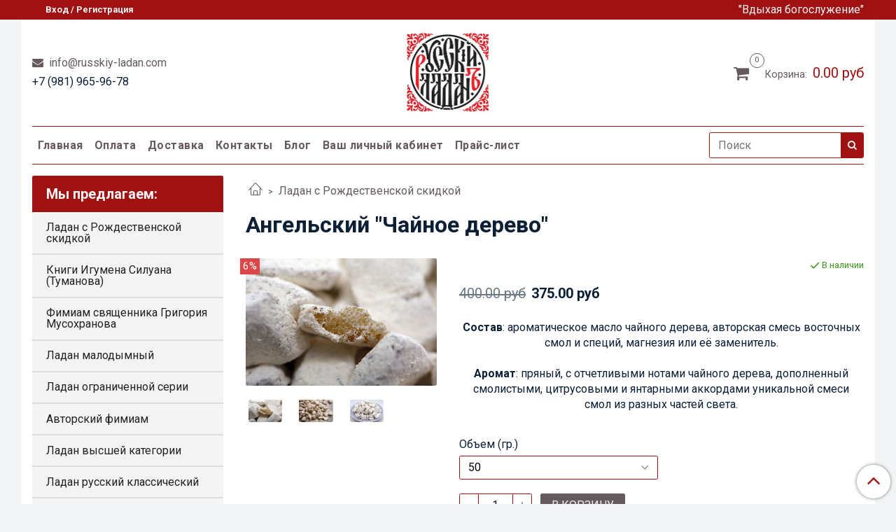

--- FILE ---
content_type: text/html; charset=utf-8
request_url: https://www.russkiy-ladan.com/product/angelskiy-chaynoe-derevo
body_size: 15020
content:
<!DOCTYPE html>
<html>
  <head><meta data-config="{&quot;product_id&quot;:313636982}" name="page-config" content="" /><meta data-config="{&quot;money_with_currency_format&quot;:{&quot;delimiter&quot;:&quot;&quot;,&quot;separator&quot;:&quot;.&quot;,&quot;format&quot;:&quot;%n %u&quot;,&quot;unit&quot;:&quot;руб&quot;,&quot;show_price_without_cents&quot;:0},&quot;currency_code&quot;:&quot;RUR&quot;,&quot;currency_iso_code&quot;:&quot;RUB&quot;,&quot;default_currency&quot;:{&quot;title&quot;:&quot;Российский рубль&quot;,&quot;code&quot;:&quot;RUR&quot;,&quot;rate&quot;:1.0,&quot;format_string&quot;:&quot;%n %u&quot;,&quot;unit&quot;:&quot;руб&quot;,&quot;price_separator&quot;:null,&quot;is_default&quot;:true,&quot;price_delimiter&quot;:null,&quot;show_price_with_delimiter&quot;:null,&quot;show_price_without_cents&quot;:null},&quot;facebook&quot;:{&quot;pixelActive&quot;:false,&quot;currency_code&quot;:&quot;RUB&quot;,&quot;use_variants&quot;:null},&quot;vk&quot;:{&quot;pixel_active&quot;:null,&quot;price_list_id&quot;:null},&quot;new_ya_metrika&quot;:true,&quot;ecommerce_data_container&quot;:&quot;dataLayer&quot;,&quot;common_js_version&quot;:null,&quot;vue_ui_version&quot;:null,&quot;feedback_captcha_enabled&quot;:&quot;1&quot;,&quot;account_id&quot;:863098,&quot;hide_items_out_of_stock&quot;:false,&quot;forbid_order_over_existing&quot;:true,&quot;minimum_items_price&quot;:1000,&quot;enable_comparison&quot;:true,&quot;locale&quot;:&quot;ru&quot;,&quot;client_group&quot;:null,&quot;consent_to_personal_data&quot;:{&quot;active&quot;:false,&quot;obligatory&quot;:false,&quot;description&quot;:&quot;\u003cp\u003eНастоящим подтверждаю, что я ознакомлен и согласен с условиями \u003ca href=\&quot;/page/oferta\&quot; target=\&quot;blank\&quot;\u003eоферты и политики конфиденциальности\u003c/a\u003e.\u003c/p\u003e&quot;},&quot;recaptcha_key&quot;:&quot;6LfXhUEmAAAAAOGNQm5_a2Ach-HWlFKD3Sq7vfFj&quot;,&quot;recaptcha_key_v3&quot;:&quot;6LcZi0EmAAAAAPNov8uGBKSHCvBArp9oO15qAhXa&quot;,&quot;yandex_captcha_key&quot;:&quot;ysc1_ec1ApqrRlTZTXotpTnO8PmXe2ISPHxsd9MO3y0rye822b9d2&quot;,&quot;checkout_float_order_content_block&quot;:false,&quot;available_products_characteristics_ids&quot;:null,&quot;sber_id_app_id&quot;:&quot;5b5a3c11-72e5-4871-8649-4cdbab3ba9a4&quot;,&quot;theme_generation&quot;:2,&quot;quick_checkout_captcha_enabled&quot;:false,&quot;max_order_lines_count&quot;:500,&quot;sber_bnpl_min_amount&quot;:1000,&quot;sber_bnpl_max_amount&quot;:150000,&quot;counter_settings&quot;:{&quot;data_layer_name&quot;:&quot;dataLayer&quot;,&quot;new_counters_setup&quot;:false,&quot;add_to_cart_event&quot;:true,&quot;remove_from_cart_event&quot;:true,&quot;add_to_wishlist_event&quot;:true},&quot;site_setting&quot;:{&quot;show_cart_button&quot;:true,&quot;show_service_button&quot;:false,&quot;show_marketplace_button&quot;:false,&quot;show_quick_checkout_button&quot;:false},&quot;warehouses&quot;:[],&quot;captcha_type&quot;:&quot;google&quot;,&quot;human_readable_urls&quot;:false}" name="shop-config" content="" /><meta name='js-evnvironment' content='production' /><meta name='default-locale' content='ru' /><meta name='insales-redefined-api-methods' content="[]" /><script type="text/javascript" src="https://static.insales-cdn.com/assets/static-versioned/v3.72/static/libs/lodash/4.17.21/lodash.min.js"></script>
<!--InsalesCounter -->
<script type="text/javascript">
(function() {
  if (typeof window.__insalesCounterId !== 'undefined') {
    return;
  }

  try {
    Object.defineProperty(window, '__insalesCounterId', {
      value: 863098,
      writable: true,
      configurable: true
    });
  } catch (e) {
    console.error('InsalesCounter: Failed to define property, using fallback:', e);
    window.__insalesCounterId = 863098;
  }

  if (typeof window.__insalesCounterId === 'undefined') {
    console.error('InsalesCounter: Failed to set counter ID');
    return;
  }

  let script = document.createElement('script');
  script.async = true;
  script.src = '/javascripts/insales_counter.js?7';
  let firstScript = document.getElementsByTagName('script')[0];
  firstScript.parentNode.insertBefore(script, firstScript);
})();
</script>
<!-- /InsalesCounter -->

    <!-- meta -->
<meta charset="UTF-8" />



<meta name="keywords" content="Ладан Ангельский "Чайное дерево" | Творческая мастерская "Русский ладан""/>



  



  <title>
    
    
        Ладан Ангельский "Чайное дерево" | Творческая мастерская "Русский ладан"
    
  </title>











  <meta name="description" content="Ладан ручной работы Ангельский Чайное дерево.
Цена - 375 руб. Быстрая доставка.
☎️ +79819659678
Смотрите все товары в разделе «Ладан с Рождественской скидкой»
"/>








<meta name="robots" content="index,follow" />
<meta http-equiv="X-UA-Compatible" content="IE=edge,chrome=1" />
<meta name="viewport" content="width=device-width, initial-scale=1.0" />
<meta name="SKYPE_TOOLBAR" content="SKYPE_TOOLBAR_PARSER_COMPATIBLE" />










<meta name="handle" content="[]"/ data-current-collection="[]"


>

<style>
  .menu:not(.insales-menu--loaded) {
    display: flex;
    list-style: none;
    margin-left: 0;
    padding-left: 0;
    box-shadow: none;
    width: auto;
    background: transparent;
    flex-direction: row;
    flex-wrap: wrap;
  }

  .menu:not(.insales-menu--loaded) .menu-link {
    display: block;
  }

  .menu:not(.insales-menu--loaded) .menu,
  .menu:not(.insales-menu--loaded) .menu-marker,
  .menu:not(.insales-menu--loaded) .menu-icon {
    display: none;
  }
</style>







<!-- canonical url-->

  <link rel="canonical" href="https://www.russkiy-ladan.com/product/angelskiy-chaynoe-derevo"/>


<!-- rss feed-->



<!-- Продукт -->
    <meta property="og:title" content="Ангельский "Чайное дерево"" />
    <meta property="og:type" content="website" />
    <meta property="og:url" content="https://www.russkiy-ladan.com/product/angelskiy-chaynoe-derevo" />

    
      <meta property="og:image" content="https://static.insales-cdn.com/images/products/1/5647/572388879/IMG_0343.JPG" />
    






<!-- icons-->
<link rel="icon" type="image/x-icon" sizes="16x16" href="https://static.insales-cdn.com/assets/1/3148/1633356/1767684859/favicon.ico" />
<link rel="stylesheet" type="text/css"  href="https://static.insales-cdn.com/assets/1/3148/1633356/1767684859/jquery.fancybox.min.css" />



<meta data-config="{&quot;feedback_captcha_enabled&quot;: 1 }" name="theme-settings" content="">

    <script src="https://static.insales-cdn.com/assets/1/3148/1633356/1767684859/jquery.min.js"></script>
    <script type="text/javascript" src="https://static.insales-cdn.com/assets/common-js/common.v2.25.28.js"></script>
    
  
  <link href="//fonts.googleapis.com/css?family=Roboto:300,400,700&subset=cyrillic,latin" rel="stylesheet" />




<link href="//maxcdn.bootstrapcdn.com/font-awesome/4.7.0/css/font-awesome.min.css" rel="stylesheet" />


<link href="https://static.insales-cdn.com/assets/1/3148/1633356/1767684859/theme.css" rel="stylesheet" type="text/css" />

  <meta name='product-id' content='313636982' />
</head>
  <body class="fhg-body" data-multi-lang="false">

    <div class="body-wrapper">

      <noscript>
<div class="njs-alert-overlay">
  <div class="njs-alert-wrapper">
    <div class="njs-alert">
      <p>Включите в вашем браузере JavaScript!</p>
    </div>
  </div>
</div>
</noscript>


      <div class="top-panel-wrapper">
        <div class="container">
          <div class="top-panel row js-top-panel-fixed">
  <div class="top-menu-wrapper hidden-sm">
    <a class="client-account-link" href="/client_account/login">
      
        <span>Вход / Регистрация</span>
      
    </a>
  </div>
  <div class="top-menu-wrapper cell- hidden shown-sm">
    <button type="button" class="top-panel-open-sidebar button js-open-sidebar"></button>
  </div>

  <div class="top-menu-icons-block collapse-block hide show-sm cell-">
    <div class="contacts-top-menu hidden shown-sm">
    

      <button type="button" class="contacts-icon js-open-contacts"></button>

    
      <div class="contacts-top-menu-block cell-12 hidden">
        <div class="header-block js-contacts-header cell- ">


          <div class="email text-left ">
            
                <a href="mailto:info@russkiy-ladan.com" class="contact-link email">
                   info@russkiy-ladan.com
                </a>
              
          </div>

          <div class="phone text-left ">
            
                <span class="">
                  <p>+7 (981) 965-96-78</p>
                </span>
                

            
          </div>

        </div>

      </div>
    </div>

    <div class="hidden shown-sm">
      <button type="button" class="top-panel-open-search button js-open-search-panel shown-sm"></button>
    </div>

    

    <div class="shopcart-widget-wrapper is-top-panel cell-  hidden shown-sm">
      
<div class="shopcart-widget is-top-panel ">
  <a href="/cart_items " title="Корзина" class="shopcart-widget-link ">
    <span class="shopcart-widget-icon">
        <span class="shopcart-widget-count js-shopcart-widget-count is-top-panel" ></span>
    </span>
    <span class="shopcart-widget-data">
      <span class="shopcart-widget-caption">
      Корзина
      </span>

      <span class="shopcart-widget-amount js-shopcart-widget-amount hidden-md"></span>
    </span>
  </a>

</div>




    </div>
  </div>

  <div class="block-top-panel hidden-sm" >
    <p>"Вдыхая богослужение"</p>
  </div>

</div>

        </div>
      </div>

      <div class="container header-wrapper">
        <header class="header">
  <div class="header-inner row flex-between flex-center-sm flex-middle ">
    <div class="left-blocks cell-">
      <div class="left-blocks-inner row flex-middle">

        <div class="header-block js-contacts-header cell-4 hidden-sm ">

          <div class="email text-left hidden-sm">
            
                <a href="mailto:info@russkiy-ladan.com" class="contact-link email"> info@russkiy-ladan.com</a>
              
          </div>
          <div class="phone text-left text-center-sm hidden-sm">
            
                <span class="editor">
                  <p>+7 (981) 965-96-78</p>
                </span>
                
            
          </div>


        </div>

        <div class="logotype-wrapper cell-4 cell-7-md cell-12-sm ">
          <div class="logotype text-center-sm">
            
            <a title="Творческая мастерская "Русский ладан"" href="/" class="logotype-link">
              
                <img src="https://static.insales-cdn.com/assets/1/3148/1633356/1767684859/logotype.jpg" class="logotype-image" alt="Творческая мастерская "Русский ладан"" title="Творческая мастерская "Русский ладан"" />
              
            </a>
          </div>
        </div>

          <div class="header-info header-block hidden-sm cell-4 cell-7-md cell-12-sm">
            <div class="header-block header-compare">

              

              <div class="shopcart-widget-wrapper  hidden-sm">
                <div class="shopcart-widget in-header">
                  <a href="/cart_items " title="Корзина" class="shopcart-widget-link ">
                    <span class="shopcart-widget-icon">
                        <span class="shopcart-widget-count js-shopcart-widget-count" data-cart-item-count></span>
                    </span>
                    <span class="shopcart-widget-data">
                      <span class="shopcart-widget-caption">
                      Корзина:
                      </span>

                      <span class="shopcart-widget-amount hidden-sm" data-cart-total-price></span>
                    </span>
                  </a>

                    <div class="cart-widget-dropdown hidden hidden-sm">
                      <form action="" method="post" class="shopping-cart js-cart-widget-empty" >
                        <div class="cart-body">
                          <div class="cart-list js-cart-dropdown">

                          </div>
                        </div>

                        <div class="cart-footer row flex-between ">

                          <div class=" cart-block-checkout is-cart-dropdown">
                            <div class="cart-total js-shopcart-total-summ"></div>

                            <a class="cart-checkout button is-primary is-cart-dropdown" href="/cart_items">
                              <span class="button-text">
                                Оформить
                              </span>
                            </a>
                          </div>

                        </div>
                        <input type="hidden" name="_method" value="put">
                        <input type="hidden" name="make_order" value="">
                        <input type="hidden" name="lang" value="ru"/>

                      </form>

                      <div class="notice notice-info text-center js-cart-empty" >
                        Ваша корзина пуста
                      </div>

                      
                    </div>
                  </div>
              </div>
            </div>
          </div>

      </div>
    </div>


  </div>

  <div class="main-menu-wrapper hidden-sm">
      








  <ul class="main-menu menu level-1" data-menu-id="main-menu">
    

      

      <li class="main-menu-item menu-item">
        <div class="main-menu-item-controls menu-item-controls">
          

          <a href="/" class="main-menu-link menu-link" data-menu-link-source="menu" data-menu-link-current="no">
            Главная
          </a>
        </div>
      </li>

    

      

      <li class="main-menu-item menu-item">
        <div class="main-menu-item-controls menu-item-controls">
          

          <a href="/page/payment" class="main-menu-link menu-link" data-menu-link-source="menu" data-menu-link-current="no">
            Оплата
          </a>
        </div>
      </li>

    

      

      <li class="main-menu-item menu-item">
        <div class="main-menu-item-controls menu-item-controls">
          

          <a href="/page/delivery" class="main-menu-link menu-link" data-menu-link-source="menu" data-menu-link-current="no">
            Доставка
          </a>
        </div>
      </li>

    

      

      <li class="main-menu-item menu-item">
        <div class="main-menu-item-controls menu-item-controls">
          

          <a href="/page/contacts" class="main-menu-link menu-link" data-menu-link-source="menu" data-menu-link-current="no">
            Контакты
          </a>
        </div>
      </li>

    

      

      <li class="main-menu-item menu-item">
        <div class="main-menu-item-controls menu-item-controls">
          

          <a href="/blogs/blog" class="main-menu-link menu-link" data-menu-link-source="menu" data-menu-link-current="no">
            Блог
          </a>
        </div>
      </li>

    

      

      <li class="main-menu-item menu-item">
        <div class="main-menu-item-controls menu-item-controls">
          

          <a href="/client_account/login" class="main-menu-link menu-link" data-menu-link-source="menu" data-menu-link-current="no">
            Ваш личный кабинет
          </a>
        </div>
      </li>

    

      

      <li class="main-menu-item menu-item">
        <div class="main-menu-item-controls menu-item-controls">
          

          <a href="/page/prays-list" class="main-menu-link menu-link" data-menu-link-source="menu" data-menu-link-current="no">
            Прайс-лист
          </a>
        </div>
      </li>

    
  </ul>

  










        <form class="search-widget in-header " action="/search" method="get">
  <input type="text"
          name="q"
          class="search-widget-field"
          value=""
          placeholder="Поиск"
  >

</input>
<button type="submit" class="search-widget-button button is-widget-submit">
  
</button>

  

</form>



  </div>
</header>


<script type="text/javascript">
(function(){
    var _backcallForm = {
      form: {
        classes: 'is-backcall',
      },
      fields: [
        {
          title: 'Имя',
          name: 'content',
          required: true,
          type: "hidden",
          value: "Сообщение отправлено через форму 'Обратный звонок'"
        },
        {
          type: 'hidden',
          name: 'subject',
          value: 'Обратный звонок'
        },
        {
          title: 'Имя',
          name: 'from',
          required: true,
          type: "hidden",
          value: "info@russkiy-ladan.com"
        },
        {
          title: 'Имя',
          name: 'name'
        },
        {
          title: 'Телефон',
          name: 'phone',
          required: true
        },
        
        {
          title: 'Капча',
          type: 'captcha',
          required: true,
        }
        
      ],

      sendTo: Shop.sendMessage,
      onValid: function () {},
    };

  $(document).on('click', '.js-backcall-toggle', function (event) {
    event.preventDefault();

    alertify.modal({
      formDefination: _backcallForm
    }).set('title', 'Обратный звонок' );
  });
}());

</script>



      </div>

      <div class="content-wrapper container fhg-content">
        
        

        


        

        

        

        <div class="row product-wrapper">
          <div class="product cell-9 cell-8-md cell-12-sm">
            


<div class="breadcrumb-wrapper">

  <ul class="breadcrumb">

    <li class="breadcrumb-item home">
      <a class="breadcrumb-link home-icon" title="Главная" href="/">

      </a>
    </li>

    
      
      

      
      
        

        

        
      
        

        
          <li class="breadcrumb-item" data-breadcrumbs="2">
            <a class="breadcrumb-link" title="Ладан с Рождественской скидкой" href="/collection/nashi-novinki">Ладан с Рождественской скидкой</a>
          </li>
          
        

        
      

    

  </ul>

</div>






<div class="page-headding-wrapper">
  <h1 class="page-headding">
    
      Ангельский "Чайное дерево"

    
  </h1>
</div><!-- /.page_headding -->

<div class="row">

  <div class="product-gallery-wrapper cell-4 cell-6-md cell-12-sm">
    










  <div class="product-labels labels-list" data-labels-id="313636982">
    

    
    

    
      <span class="label is-discount js-label-discount">
        
          до
        
        6%
      </span>
    

    

    

    
  </div>










    

<div class="product-gallery">
  <div class="gallery-main-wrapper">
    

    <a href="https://static.insales-cdn.com/images/products/1/5647/572388879/IMG_0343.JPG" class="image-wrapper"  id="gallery"  title="Ангельский "Чайное дерево"" data-gallery-count="1">
      <img src="https://static.insales-cdn.com/images/products/1/5647/572388879/large_IMG_0343.JPG" alt="Ангельский "Чайное дерево"" title="Ангельский "Чайное дерево"" class="slide-image" >
    </a>
  </div>
  <!-- Для тыкалок js -->
  
    <div class="gallery-thumbs-wrapper  hidden-sm">
      <div class="gallery-thumbs" data-slider="gallery-thumbs">
        

        
          <div data-slider-slide >
            
            <a class="slide-inner image-container is-square js-copy-src"   href="https://static.insales-cdn.com/images/products/1/5647/572388879/IMG_0343.JPG" data-gallery-count="1" data-image-large="https://static.insales-cdn.com/images/products/1/5647/572388879/large_IMG_0343.JPG"  title="Ангельский "Чайное дерево"" >
              <img src="https://static.insales-cdn.com/images/products/1/5647/572388879/medium_IMG_0343.JPG" class="slide-image" alt="Ангельский "Чайное дерево"" title="Ангельский "Чайное дерево"" >
            </a>
          </div>
        
          <div data-slider-slide >
            
            <a class="slide-inner image-container is-square js-copy-src"   href="https://static.insales-cdn.com/images/products/1/5645/572388877/IMG_2676WWWWWWWWWWWWW.jpg" data-gallery-count="2" data-image-large="https://static.insales-cdn.com/images/products/1/5645/572388877/large_IMG_2676WWWWWWWWWWWWW.jpg"  title="Ангельский "Чайное дерево"" >
              <img src="https://static.insales-cdn.com/images/products/1/5645/572388877/medium_IMG_2676WWWWWWWWWWWWW.jpg" class="slide-image" alt="Ангельский "Чайное дерево"" title="Ангельский "Чайное дерево"" >
            </a>
          </div>
        
          <div data-slider-slide >
            
            <a class="slide-inner image-container is-square js-copy-src"   href="https://static.insales-cdn.com/images/products/1/5648/572388880/IMG_0341.JPG" data-gallery-count="3" data-image-large="https://static.insales-cdn.com/images/products/1/5648/572388880/large_IMG_0341.JPG"  title="Ангельский "Чайное дерево"" >
              <img src="https://static.insales-cdn.com/images/products/1/5648/572388880/medium_IMG_0341.JPG" class="slide-image" alt="Ангельский "Чайное дерево"" title="Ангельский "Чайное дерево"" >
            </a>
          </div>
        
      </div>
    </div>
  

<!-- Для планшетов -->
  
    <div class="gallery-thumbs-wrapper mobile-wrapper hidden shown-sm">
      <div class="gallery-thumbs" data-slider="gallery-thumbs-mobile">
        
          <div class="product-slider-controls gallery-controls" data-slider-controls>
            <button class="product-slider-prev" data-slider-prev></button>
            <button class="product-slider-next" data-slider-next></button>
          </div>
        

        
          <div data-slider-slide >
            
            <a class="slide-inner image-container"
                data-fancybox="gallery"
                href="https://static.insales-cdn.com/images/products/1/5647/572388879/IMG_0343.JPG"
                title="Ангельский "Чайное дерево""
                data-caption="Ангельский "Чайное дерево""
                data-slide-number="1"
            >
              <img src="https://static.insales-cdn.com/images/products/1/5647/572388879/large_IMG_0343.JPG"
                class="slide-image"
              >
            </a>
          </div>
        
          <div data-slider-slide >
            
            <a class="slide-inner image-container"
                data-fancybox="gallery"
                href="https://static.insales-cdn.com/images/products/1/5645/572388877/IMG_2676WWWWWWWWWWWWW.jpg"
                title="Ангельский "Чайное дерево""
                data-caption="Ангельский "Чайное дерево""
                data-slide-number="2"
            >
              <img src="https://static.insales-cdn.com/images/products/1/5645/572388877/large_IMG_2676WWWWWWWWWWWWW.jpg"
                class="slide-image"
              >
            </a>
          </div>
        
          <div data-slider-slide >
            
            <a class="slide-inner image-container"
                data-fancybox="gallery"
                href="https://static.insales-cdn.com/images/products/1/5648/572388880/IMG_0341.JPG"
                title="Ангельский "Чайное дерево""
                data-caption="Ангельский "Чайное дерево""
                data-slide-number="3"
            >
              <img src="https://static.insales-cdn.com/images/products/1/5648/572388880/large_IMG_0341.JPG"
                class="slide-image"
              >
            </a>
          </div>
        

      </div>
    </div>

  

</div>





  </div>

  <div class="cell-8 cell-6-md cell-12-sm" data-product-id="313636982" data-main-form data-product-json="{&quot;id&quot;:313636982,&quot;url&quot;:&quot;/product/angelskiy-chaynoe-derevo&quot;,&quot;title&quot;:&quot;Ангельский \&quot;Чайное дерево\&quot;&quot;,&quot;short_description&quot;:&quot;\u003cp style=\&quot;text-align: center;\&quot;\u003e\u003cstrong\u003eСостав\u003c/strong\u003e: ароматическое масло чайного дерева, авторская смесь восточных смол и специй, магнезия или её заменитель.\u003c/p\u003e\r\n\u003cp style=\&quot;text-align: center;\&quot;\u003e\u0026nbsp;\u003c/p\u003e\r\n\u003cp style=\&quot;text-align: center;\&quot;\u003e\u003cstrong\u003eАромат\u003c/strong\u003e: пряный, с отчетливыми нотами чайного дерева, дополненный смолистыми, цитрусовыми и янтарными аккордами уникальной смеси смол из разных частей света.\u003c/p\u003e\r\n\u003cp style=\&quot;text-align: center;\&quot;\u003e\u0026nbsp;\u003c/p\u003e&quot;,&quot;available&quot;:true,&quot;unit&quot;:&quot;pce&quot;,&quot;permalink&quot;:&quot;angelskiy-chaynoe-derevo&quot;,&quot;images&quot;:[{&quot;id&quot;:572388879,&quot;product_id&quot;:313636982,&quot;external_id&quot;:null,&quot;position&quot;:1,&quot;created_at&quot;:&quot;2022-07-25T19:59:37.000+03:00&quot;,&quot;image_processing&quot;:false,&quot;title&quot;:null,&quot;url&quot;:&quot;https://static.insales-cdn.com/images/products/1/5647/572388879/thumb_IMG_0343.JPG&quot;,&quot;original_url&quot;:&quot;https://static.insales-cdn.com/images/products/1/5647/572388879/IMG_0343.JPG&quot;,&quot;medium_url&quot;:&quot;https://static.insales-cdn.com/images/products/1/5647/572388879/medium_IMG_0343.JPG&quot;,&quot;small_url&quot;:&quot;https://static.insales-cdn.com/images/products/1/5647/572388879/micro_IMG_0343.JPG&quot;,&quot;thumb_url&quot;:&quot;https://static.insales-cdn.com/images/products/1/5647/572388879/thumb_IMG_0343.JPG&quot;,&quot;compact_url&quot;:&quot;https://static.insales-cdn.com/images/products/1/5647/572388879/compact_IMG_0343.JPG&quot;,&quot;large_url&quot;:&quot;https://static.insales-cdn.com/images/products/1/5647/572388879/large_IMG_0343.JPG&quot;,&quot;filename&quot;:&quot;IMG_0343.JPG&quot;,&quot;image_content_type&quot;:&quot;image/jpeg&quot;},{&quot;id&quot;:572388877,&quot;product_id&quot;:313636982,&quot;external_id&quot;:null,&quot;position&quot;:2,&quot;created_at&quot;:&quot;2022-07-25T19:59:37.000+03:00&quot;,&quot;image_processing&quot;:false,&quot;title&quot;:null,&quot;url&quot;:&quot;https://static.insales-cdn.com/images/products/1/5645/572388877/thumb_IMG_2676WWWWWWWWWWWWW.jpg&quot;,&quot;original_url&quot;:&quot;https://static.insales-cdn.com/images/products/1/5645/572388877/IMG_2676WWWWWWWWWWWWW.jpg&quot;,&quot;medium_url&quot;:&quot;https://static.insales-cdn.com/images/products/1/5645/572388877/medium_IMG_2676WWWWWWWWWWWWW.jpg&quot;,&quot;small_url&quot;:&quot;https://static.insales-cdn.com/images/products/1/5645/572388877/micro_IMG_2676WWWWWWWWWWWWW.jpg&quot;,&quot;thumb_url&quot;:&quot;https://static.insales-cdn.com/images/products/1/5645/572388877/thumb_IMG_2676WWWWWWWWWWWWW.jpg&quot;,&quot;compact_url&quot;:&quot;https://static.insales-cdn.com/images/products/1/5645/572388877/compact_IMG_2676WWWWWWWWWWWWW.jpg&quot;,&quot;large_url&quot;:&quot;https://static.insales-cdn.com/images/products/1/5645/572388877/large_IMG_2676WWWWWWWWWWWWW.jpg&quot;,&quot;filename&quot;:&quot;IMG_2676WWWWWWWWWWWWW.jpg&quot;,&quot;image_content_type&quot;:&quot;image/jpeg&quot;},{&quot;id&quot;:572388880,&quot;product_id&quot;:313636982,&quot;external_id&quot;:null,&quot;position&quot;:3,&quot;created_at&quot;:&quot;2022-07-25T19:59:37.000+03:00&quot;,&quot;image_processing&quot;:false,&quot;title&quot;:null,&quot;url&quot;:&quot;https://static.insales-cdn.com/images/products/1/5648/572388880/thumb_IMG_0341.JPG&quot;,&quot;original_url&quot;:&quot;https://static.insales-cdn.com/images/products/1/5648/572388880/IMG_0341.JPG&quot;,&quot;medium_url&quot;:&quot;https://static.insales-cdn.com/images/products/1/5648/572388880/medium_IMG_0341.JPG&quot;,&quot;small_url&quot;:&quot;https://static.insales-cdn.com/images/products/1/5648/572388880/micro_IMG_0341.JPG&quot;,&quot;thumb_url&quot;:&quot;https://static.insales-cdn.com/images/products/1/5648/572388880/thumb_IMG_0341.JPG&quot;,&quot;compact_url&quot;:&quot;https://static.insales-cdn.com/images/products/1/5648/572388880/compact_IMG_0341.JPG&quot;,&quot;large_url&quot;:&quot;https://static.insales-cdn.com/images/products/1/5648/572388880/large_IMG_0341.JPG&quot;,&quot;filename&quot;:&quot;IMG_0341.JPG&quot;,&quot;image_content_type&quot;:&quot;image/jpeg&quot;}],&quot;first_image&quot;:{&quot;id&quot;:572388879,&quot;product_id&quot;:313636982,&quot;external_id&quot;:null,&quot;position&quot;:1,&quot;created_at&quot;:&quot;2022-07-25T19:59:37.000+03:00&quot;,&quot;image_processing&quot;:false,&quot;title&quot;:null,&quot;url&quot;:&quot;https://static.insales-cdn.com/images/products/1/5647/572388879/thumb_IMG_0343.JPG&quot;,&quot;original_url&quot;:&quot;https://static.insales-cdn.com/images/products/1/5647/572388879/IMG_0343.JPG&quot;,&quot;medium_url&quot;:&quot;https://static.insales-cdn.com/images/products/1/5647/572388879/medium_IMG_0343.JPG&quot;,&quot;small_url&quot;:&quot;https://static.insales-cdn.com/images/products/1/5647/572388879/micro_IMG_0343.JPG&quot;,&quot;thumb_url&quot;:&quot;https://static.insales-cdn.com/images/products/1/5647/572388879/thumb_IMG_0343.JPG&quot;,&quot;compact_url&quot;:&quot;https://static.insales-cdn.com/images/products/1/5647/572388879/compact_IMG_0343.JPG&quot;,&quot;large_url&quot;:&quot;https://static.insales-cdn.com/images/products/1/5647/572388879/large_IMG_0343.JPG&quot;,&quot;filename&quot;:&quot;IMG_0343.JPG&quot;,&quot;image_content_type&quot;:&quot;image/jpeg&quot;},&quot;category_id&quot;:19593986,&quot;canonical_url_collection_id&quot;:17183498,&quot;price_kinds&quot;:[],&quot;price_min&quot;:&quot;375.0&quot;,&quot;price_max&quot;:&quot;7500.0&quot;,&quot;bundle&quot;:null,&quot;updated_at&quot;:&quot;2025-11-28T09:58:16.000+03:00&quot;,&quot;video_links&quot;:[],&quot;reviews_average_rating_cached&quot;:&quot;5.0&quot;,&quot;reviews_count_cached&quot;:2,&quot;option_names&quot;:[{&quot;id&quot;:2136176,&quot;position&quot;:3,&quot;navigational&quot;:true,&quot;permalink&quot;:null,&quot;title&quot;:&quot;Объем (гр.)&quot;,&quot;api_permalink&quot;:null}],&quot;properties&quot;:[{&quot;id&quot;:26439026,&quot;position&quot;:5,&quot;backoffice&quot;:false,&quot;is_hidden&quot;:false,&quot;is_navigational&quot;:true,&quot;permalink&quot;:&quot;Metka&quot;,&quot;title&quot;:&quot;Особенности товара&quot;}],&quot;characteristics&quot;:[{&quot;id&quot;:111414948,&quot;property_id&quot;:26439026,&quot;position&quot;:6,&quot;title&quot;:&quot;Древесные  ароматы&quot;,&quot;permalink&quot;:&quot;woody-and-coniferous-aromas&quot;}],&quot;variants&quot;:[{&quot;ozon_link&quot;:null,&quot;wildberries_link&quot;:null,&quot;id&quot;:724668228,&quot;title&quot;:&quot;50&quot;,&quot;product_id&quot;:313636982,&quot;sku&quot;:null,&quot;barcode&quot;:null,&quot;dimensions&quot;:null,&quot;available&quot;:true,&quot;image_ids&quot;:[],&quot;image_id&quot;:null,&quot;weight&quot;:null,&quot;created_at&quot;:&quot;2024-05-12T16:28:53.000+03:00&quot;,&quot;updated_at&quot;:&quot;2024-05-12T16:29:20.000+03:00&quot;,&quot;quantity&quot;:null,&quot;price&quot;:&quot;375.0&quot;,&quot;base_price&quot;:&quot;375.0&quot;,&quot;old_price&quot;:&quot;400.0&quot;,&quot;prices&quot;:[],&quot;variant_field_values&quot;:[],&quot;option_values&quot;:[{&quot;id&quot;:18060210,&quot;option_name_id&quot;:2136176,&quot;position&quot;:5,&quot;title&quot;:&quot;50&quot;,&quot;image_url&quot;:null,&quot;permalink&quot;:null}]},{&quot;ozon_link&quot;:null,&quot;wildberries_link&quot;:null,&quot;id&quot;:540026349,&quot;title&quot;:&quot;100&quot;,&quot;product_id&quot;:313636982,&quot;sku&quot;:null,&quot;barcode&quot;:null,&quot;dimensions&quot;:null,&quot;available&quot;:true,&quot;image_ids&quot;:[],&quot;image_id&quot;:null,&quot;weight&quot;:null,&quot;created_at&quot;:&quot;2022-07-25T19:59:38.000+03:00&quot;,&quot;updated_at&quot;:&quot;2024-05-12T16:28:37.000+03:00&quot;,&quot;quantity&quot;:null,&quot;price&quot;:&quot;750.0&quot;,&quot;base_price&quot;:&quot;750.0&quot;,&quot;old_price&quot;:&quot;800.0&quot;,&quot;prices&quot;:[],&quot;variant_field_values&quot;:[],&quot;option_values&quot;:[{&quot;id&quot;:18060212,&quot;option_name_id&quot;:2136176,&quot;position&quot;:10,&quot;title&quot;:&quot;100&quot;,&quot;image_url&quot;:null,&quot;permalink&quot;:null}]},{&quot;ozon_link&quot;:null,&quot;wildberries_link&quot;:null,&quot;id&quot;:829962254,&quot;title&quot;:&quot;200&quot;,&quot;product_id&quot;:313636982,&quot;sku&quot;:null,&quot;barcode&quot;:null,&quot;dimensions&quot;:null,&quot;available&quot;:true,&quot;image_ids&quot;:[],&quot;image_id&quot;:null,&quot;weight&quot;:null,&quot;created_at&quot;:&quot;2025-05-23T19:50:31.000+03:00&quot;,&quot;updated_at&quot;:&quot;2025-05-23T19:50:31.000+03:00&quot;,&quot;quantity&quot;:null,&quot;price&quot;:&quot;1500.0&quot;,&quot;base_price&quot;:&quot;1500.0&quot;,&quot;old_price&quot;:&quot;1600.0&quot;,&quot;prices&quot;:[],&quot;variant_field_values&quot;:[],&quot;option_values&quot;:[{&quot;id&quot;:18060243,&quot;option_name_id&quot;:2136176,&quot;position&quot;:11,&quot;title&quot;:&quot;200&quot;,&quot;image_url&quot;:null,&quot;permalink&quot;:null}]},{&quot;ozon_link&quot;:null,&quot;wildberries_link&quot;:null,&quot;id&quot;:829962253,&quot;title&quot;:&quot;300&quot;,&quot;product_id&quot;:313636982,&quot;sku&quot;:null,&quot;barcode&quot;:null,&quot;dimensions&quot;:null,&quot;available&quot;:true,&quot;image_ids&quot;:[],&quot;image_id&quot;:null,&quot;weight&quot;:null,&quot;created_at&quot;:&quot;2025-05-23T19:50:31.000+03:00&quot;,&quot;updated_at&quot;:&quot;2025-05-23T19:50:31.000+03:00&quot;,&quot;quantity&quot;:null,&quot;price&quot;:&quot;2250.0&quot;,&quot;base_price&quot;:&quot;2250.0&quot;,&quot;old_price&quot;:&quot;2400.0&quot;,&quot;prices&quot;:[],&quot;variant_field_values&quot;:[],&quot;option_values&quot;:[{&quot;id&quot;:18060245,&quot;option_name_id&quot;:2136176,&quot;position&quot;:12,&quot;title&quot;:&quot;300&quot;,&quot;image_url&quot;:null,&quot;permalink&quot;:null}]},{&quot;ozon_link&quot;:null,&quot;wildberries_link&quot;:null,&quot;id&quot;:829962252,&quot;title&quot;:&quot;400&quot;,&quot;product_id&quot;:313636982,&quot;sku&quot;:null,&quot;barcode&quot;:null,&quot;dimensions&quot;:null,&quot;available&quot;:true,&quot;image_ids&quot;:[],&quot;image_id&quot;:null,&quot;weight&quot;:null,&quot;created_at&quot;:&quot;2025-05-23T19:50:31.000+03:00&quot;,&quot;updated_at&quot;:&quot;2025-05-23T19:50:31.000+03:00&quot;,&quot;quantity&quot;:null,&quot;price&quot;:&quot;3000.0&quot;,&quot;base_price&quot;:&quot;3000.0&quot;,&quot;old_price&quot;:&quot;3200.0&quot;,&quot;prices&quot;:[],&quot;variant_field_values&quot;:[],&quot;option_values&quot;:[{&quot;id&quot;:18060252,&quot;option_name_id&quot;:2136176,&quot;position&quot;:13,&quot;title&quot;:&quot;400&quot;,&quot;image_url&quot;:null,&quot;permalink&quot;:null}]},{&quot;ozon_link&quot;:null,&quot;wildberries_link&quot;:null,&quot;id&quot;:540026350,&quot;title&quot;:&quot;500&quot;,&quot;product_id&quot;:313636982,&quot;sku&quot;:null,&quot;barcode&quot;:null,&quot;dimensions&quot;:null,&quot;available&quot;:true,&quot;image_ids&quot;:[],&quot;image_id&quot;:null,&quot;weight&quot;:null,&quot;created_at&quot;:&quot;2022-07-25T19:59:38.000+03:00&quot;,&quot;updated_at&quot;:&quot;2024-05-12T16:28:59.000+03:00&quot;,&quot;quantity&quot;:null,&quot;price&quot;:&quot;3750.0&quot;,&quot;base_price&quot;:&quot;3750.0&quot;,&quot;old_price&quot;:&quot;4000.0&quot;,&quot;prices&quot;:[],&quot;variant_field_values&quot;:[],&quot;option_values&quot;:[{&quot;id&quot;:18060253,&quot;option_name_id&quot;:2136176,&quot;position&quot;:14,&quot;title&quot;:&quot;500&quot;,&quot;image_url&quot;:null,&quot;permalink&quot;:null}]},{&quot;ozon_link&quot;:null,&quot;wildberries_link&quot;:null,&quot;id&quot;:540026351,&quot;title&quot;:&quot;1000&quot;,&quot;product_id&quot;:313636982,&quot;sku&quot;:null,&quot;barcode&quot;:null,&quot;dimensions&quot;:null,&quot;available&quot;:true,&quot;image_ids&quot;:[],&quot;image_id&quot;:null,&quot;weight&quot;:null,&quot;created_at&quot;:&quot;2022-07-25T19:59:38.000+03:00&quot;,&quot;updated_at&quot;:&quot;2024-05-12T16:28:37.000+03:00&quot;,&quot;quantity&quot;:null,&quot;price&quot;:&quot;7500.0&quot;,&quot;base_price&quot;:&quot;7500.0&quot;,&quot;old_price&quot;:&quot;8000.0&quot;,&quot;prices&quot;:[],&quot;variant_field_values&quot;:[],&quot;option_values&quot;:[{&quot;id&quot;:17229723,&quot;option_name_id&quot;:2136176,&quot;position&quot;:19,&quot;title&quot;:&quot;1000&quot;,&quot;image_url&quot;:null,&quot;permalink&quot;:null}]}],&quot;accessories&quot;:[],&quot;list_card_mode&quot;:&quot;more_details&quot;,&quot;list_card_mode_with_variants&quot;:&quot;show_variants&quot;}">
    <div class="top-panel-product">
      
      
        <div class="product-available js-available" style="display: none;">
          В наличии
        </div>
      
    </div>
    <div class="product-prices on-page" style="display: none;">
        <div class="old-price js-product-old-price on-page">
          
            400 руб
          
        </div>

      <div class="price js-product-price on-page">375 руб</div>
    </div>
    <div class="product-introtext on-page editor"><p style="text-align: center;"><strong>Состав</strong>: ароматическое масло чайного дерева, авторская смесь восточных смол и специй, магнезия или её заменитель.</p>
<p style="text-align: center;">&nbsp;</p>
<p style="text-align: center;"><strong>Аромат</strong>: пряный, с отчетливыми нотами чайного дерева, дополненный смолистыми, цитрусовыми и янтарными аккордами уникальной смеси смол из разных частей света.</p>
<p style="text-align: center;">&nbsp;</p></div>

    <form class="product-form" action="/cart_items">

  <div class="product-option-selectors option-selectors">
    
      <select name="variant_id" data-product-variants style="display: none;">
        
          <option value="724668228">50</option>
        
          <option value="540026349">100</option>
        
          <option value="829962254">200</option>
        
          <option value="829962253">300</option>
        
          <option value="829962252">400</option>
        
          <option value="540026350">500</option>
        
          <option value="540026351">1000</option>
        
      </select>
    
  </div>

  <div class="product-control on-page" data-compare="313636982">

    






<div class="counter js-variant-counter" data-quantity style="display: none">

  <button type="button" data-quantity-change="-1" class="counter-button is-count-down "></button>

  <input type="text" value="1" name="quantity" class="counter-input "/>

  <button type="button" data-quantity-change="1" class="counter-button is-count-up "></button>
</div>








    <button class="product-button button is-primary  js-variant-shown" type="submit" data-item-add style="display: none;">

      <span class="button-text">
        В корзину
      </span>
    </button>

    <div class="product-order-variant variant-hidden js-variant-hidden" style="display: none;">
      <p class="notice notice-info">
        Товар отсутствует
      </p>
    </div>

    <button class="product-button button is-primary js-variant-preorder "
      type="button" style="display: none;"
    >

      <span class="button-text">
        Предзаказ
      </span>
    </button>


    

    

  </div>

  
    <div class="product-share share">
      <script type="text/javascript" src="//yastatic.net/es5-shims/0.0.2/es5-shims.min.js" charset="utf-8"></script>
      <script type="text/javascript" src="//yastatic.net/share2/share.js" charset="utf-8"></script>
      <div class="ya-share2" data-services="vkontakte,facebook,odnoklassniki,moimir,gplus,twitter,lj"  data-description='При сгорании наполняет помещение мягким, не вызывающим раздражения дымом, без неприятного послевкусия.' data-image="https://static.insales-cdn.com/images/products/1/5647/572388879/IMG_0343.JPG" data-counter=""></div>
    </div>
  
</form>


    



  </div>
</div>

<div class="product-content tab">

  

  
    <button class="tab-toggle" data-target="#product-description" data-toggle="tabs">
      <p class="tab-toggle-caption">Описание</p>
    </button>

    <div id="product-description" class="tab-block">
      <div class="tab-block-inner editor">
        <p style="text-align: center;">При сгорании наполняет помещение мягким, не вызывающим раздражения дымом, без неприятного послевкусия.</p>
      </div>
    </div><!-- /#product-description -->
  

  
    <button class="tab-toggle" data-target="#product-characteristics" data-toggle="tabs">
      <p class="tab-toggle-caption">Характеристики</p>
    </button>

    <div id="product-characteristics" class="tab-block">
      <div class="tab-block-inner editor">
        <table class="table table-bordered table-striped table-hover">

          
            <tr>
              <td>Особенности товара</td>
              <td>
                
                  Древесные  ароматы
                
              </td>
            </tr>
          

        </table>
      </div>
    </div><!-- /#product-characteristics -->
  

  
    <button class="tab-toggle" data-target="#product-comment" data-toggle="tabs">
      <p class="tab-toggle-caption">Отзывы</p>
    </button>

    <div id="product-comment" class="tab-block">
      <div class="tab-block-inner">
        <div data-comments-list data-comments-moderated="true">
  
    <div class="comments-list">
      
        <div class="comments-item">
          <div class="comment-header"></div>

          <div class="comment-body">
            Ладан великолепный. Важно понимать тем, кто покупает, что этим ладном надо УМЕТЬ пользоваться. И только при этом условии, ваш храм будет благоухать от палитры раскрывающихся ароматов. Именно этот ладан, используем только на одном моменте Литургии и только на нем😊
В целом все линейки ладана отца Силуана это уникальнейшие ароматы. В них нет того, который бы вам не понравился.

            
          </div>

          <div class="comment-footer">
            <div class="date">
              30.03.2024 11:17
            </div>

            <div class="author">
              Дмитрий
            </div>

            
              <div data-product-rating="5"></div>
            
          </div>

          
        </div><!-- /.list-item -->
      
        <div class="comments-item">
          <div class="comment-header"></div>

          <div class="comment-body">
            Взял на пробу. Я в восторге! Благоухание держится в храме весь день! Справедливости ради, храм небольшой. Но аромат восхитительный! Как, впрочем, и вся продукция о. Силуана. Спасибо!

            
          </div>

          <div class="comment-footer">
            <div class="date">
              02.11.2023 23:26
            </div>

            <div class="author">
              Прот. Владимир
            </div>

            
          </div>

          
        </div><!-- /.list-item -->
      
    </div>
  
</div>




        <div class="reviews-wrapper">
  <button type="button" class="button is-reviews-toggle is-unchecked js-reviews-toggle">

    <span class="button-text">
      Оставить отзыв
    </span>
  </button>

  <div class="reviews-form">
    <div class="notice is-success js-reviews-notice-success hidden">
      
        Отзыв успешно отправлен.<br/> Он будет проверен администратором перед публикацией.
      
    </div>

    
      <div class="notice is-info icon-warning js-comments-toggle-notice">
        Перед публикацией отзывы проходят модерацию
      </div>
    

  </div>

</div>

<script type="text/javascript">
(function(){
    var _reviewForm = {
      form: {
        classes: 'is-reviews',
      },
      fields: [
        {
          title: 'Оценка',
          name: 'rating',
          type: 'rating',
          rating: 5
        },
        {
          title: 'Текст',
          type: 'textarea',
          name: 'content',
          required: true,
        },
        
        {
          title: 'Имя',
          name: 'author',
          required: true,
        },
        {
          title: 'Email',
          name: 'email',
          required: true
        },
        
        {
          title: 'Капча',
          type: 'captcha',
        }
        
      ],
      

        sendToOptions: {
          id: 313636982 // product id
        },

      

      sendTo: Shop.sendReview,
      messages: {
        success: 'Отзыв успешно отправлен'
      },
      onValid: function (response, form) {
        var $notice = $('.js-reviews-notice-success');
        var $commentsList = $('[data-comments-list]');
        // alertify.success('Отзыв успешно отправлен');
        $notice.removeClass('hidden');
        setTimeout(function () {
          $notice.addClass('hidden');
        }, 10000);

        form.clear();

        if (!$commentsList.data('commentsModerated')) {
          $commentsList.load(document.location.pathname + ' [data-comments-list] > div' );
          $(document).ajaxSuccess(function() {
            $(function () {
                $('[data-product-rating]').each(function () {
                  var _node = $(this);
                  var _rating = _node.data('productRating');
                  var _maxRating = _node.data('productMaxRating') || 5;
type="text/javascript"
                  _node.html(Template.render({
                    rating: _rating,
                    max: _maxRating
                  }, 'system-review-rating'));
                });
            })
          });
        }
      },
      onError: function (response, form) {
        form.markErrors(response.errors);
      }
    };

  $(document).on('click', '.js-reviews-toggle', function (event) {
    event.preventDefault();

    alertify.modal({
      formDefination: _reviewForm
    }).set('title', 'Оставить отзыв' );
  });
}());

</script>

      </div>
    </div><!-- /#product-comment -->
  

  
</div>


























            
          </div>

          
            <div class="cell-3 cell-4-md hidden-sm flex-first">
              
  

  <div class="sidebar-block">
    <div class="sidebar-block-heading mega-menu-main_heading">
      Мы предлагаем:
    </div>

    <div class="sidebar-block-content">
      









  
    
    

    <ul class="sidebar-menu menu level-1" data-menu-id="sidebar-menu">

      

        
        
        

        
        

        
        

        

          

          

          <li class="sidebar-menu-item menu-item level-1">
            <div class="sidebar-menu-item-controls menu-item-controls level-1">

              

              <a href="/collection/nashi-novinki" class="sidebar-menu-link menu-link level-1" data-menu-link="nashi-novinki" data-menu-link-source="collection">
                Ладан с Рождественской скидкой
              </a>

              
            </div>

            

            

          
            </li>
          

          

        

      

        
        
        

        
        

        
        

        

          

          

          <li class="sidebar-menu-item menu-item level-1">
            <div class="sidebar-menu-item-controls menu-item-controls level-1">

              

              <a href="/collection/lavrskiy-sad" class="sidebar-menu-link menu-link level-1" data-menu-link="lavrskiy-sad" data-menu-link-source="collection">
                Книги Игумена Силуана (Туманова)
              </a>

              
            </div>

            

            

          
            </li>
          

          

        

      

        
        
        

        
        

        
        

        

          

          

          <li class="sidebar-menu-item menu-item level-1">
            <div class="sidebar-menu-item-controls menu-item-controls level-1">

              

              <a href="/collection/fimiam-svyaschennika-grigoriya-musohranova" class="sidebar-menu-link menu-link level-1" data-menu-link="fimiam-svyaschennika-grigoriya-musohranova" data-menu-link-source="collection">
                Фимиам священника Григория Мусохранова
              </a>

              
            </div>

            

            

          
            </li>
          

          

        

      

        
        
        

        
        

        
        

        

          

          

          <li class="sidebar-menu-item menu-item level-1">
            <div class="sidebar-menu-item-controls menu-item-controls level-1">

              

              <a href="/collection/ladan-malodymnyy" class="sidebar-menu-link menu-link level-1" data-menu-link="ladan-malodymnyy" data-menu-link-source="collection">
                Ладан малодымный
              </a>

              
            </div>

            

            

          
            </li>
          

          

        

      

        
        
        

        
        

        
        

        

          

          

          <li class="sidebar-menu-item menu-item level-1">
            <div class="sidebar-menu-item-controls menu-item-controls level-1">

              

              <a href="/collection/ladan-ogranichennoy-serii" class="sidebar-menu-link menu-link level-1" data-menu-link="ladan-ogranichennoy-serii" data-menu-link-source="collection">
                Ладан ограниченной серии
              </a>

              
            </div>

            

            

          
            </li>
          

          

        

      

        
        
        

        
        

        
        

        

          

          

          <li class="sidebar-menu-item menu-item level-1">
            <div class="sidebar-menu-item-controls menu-item-controls level-1">

              

              <a href="/collection/avtorskiy-fimiam-ogranichennoy-serii" class="sidebar-menu-link menu-link level-1" data-menu-link="avtorskiy-fimiam-ogranichennoy-serii" data-menu-link-source="collection">
                Авторский фимиам
              </a>

              
            </div>

            

            

          
            </li>
          

          

        

      

        
        
        

        
        

        
        

        

          

          

          <li class="sidebar-menu-item menu-item level-1">
            <div class="sidebar-menu-item-controls menu-item-controls level-1">

              

              <a href="/collection/ladan-vysshey-kategorii" class="sidebar-menu-link menu-link level-1" data-menu-link="ladan-vysshey-kategorii" data-menu-link-source="collection">
                Ладан высшей категории
              </a>

              
            </div>

            

            

          
            </li>
          

          

        

      

        
        
        

        
        

        
        

        

          

          

          <li class="sidebar-menu-item menu-item level-1">
            <div class="sidebar-menu-item-controls menu-item-controls level-1">

              

              <a href="/collection/ladan-svarennyy-po-russkim-retseptam" class="sidebar-menu-link menu-link level-1" data-menu-link="ladan-svarennyy-po-russkim-retseptam" data-menu-link-source="collection">
                Ладан русский классический
              </a>

              
            </div>

            

            

          
            </li>
          

          

        

      

        
        
        

        
        

        
        

        

          

          

          <li class="sidebar-menu-item menu-item level-1">
            <div class="sidebar-menu-item-controls menu-item-controls level-1">

              

              <a href="/collection/ladan-svarennyy-iz-hrustalnyh-smol-smalta" class="sidebar-menu-link menu-link level-1" data-menu-link="ladan-svarennyy-iz-hrustalnyh-smol-smalta" data-menu-link-source="collection">
                Смальта
              </a>

              
            </div>

            

            

          
            </li>
          

          

        

      

        
        
        

        
        

        
        

        

          

          

          <li class="sidebar-menu-item menu-item level-1">
            <div class="sidebar-menu-item-controls menu-item-controls level-1">

              

              <a href="/collection/ladan-izgotovlennyy-po-starinnomu-grecheskomu-retseptu" class="sidebar-menu-link menu-link level-1" data-menu-link="ladan-izgotovlennyy-po-starinnomu-grecheskomu-retseptu" data-menu-link-source="collection">
                Ладан по старо-афонским рецептам
              </a>

              
            </div>

            

            

          
            </li>
          

          

        

      

        
        
        

        
        

        
        

        

          

          

          <li class="sidebar-menu-item menu-item level-1">
            <div class="sidebar-menu-item-controls menu-item-controls level-1">

              

              <a href="/collection/ladan-izgotovlennyy-po-traditsionnomu-afonskomu-retseptu" class="sidebar-menu-link menu-link level-1" data-menu-link="ladan-izgotovlennyy-po-traditsionnomu-afonskomu-retseptu" data-menu-link-source="collection">
                Ладан по афонским и греческим рецептам
              </a>

              
            </div>

            

            

          
            </li>
          

          

        

      

        
        
        

        
        

        
        

        

          

          

          <li class="sidebar-menu-item menu-item level-1">
            <div class="sidebar-menu-item-controls menu-item-controls level-1">

              

              <a href="/collection/ladan-svarennyy-po-grecheskomu-retseptu" class="sidebar-menu-link menu-link level-1" data-menu-link="ladan-svarennyy-po-grecheskomu-retseptu" data-menu-link-source="collection">
                Ладан по старинным греческим рецептам
              </a>

              
            </div>

            

            

          
            </li>
          

          

        

      

        
        
        

        
        

        
        

        

          

          

          <li class="sidebar-menu-item menu-item level-1">
            <div class="sidebar-menu-item-controls menu-item-controls level-1">

              

              <a href="/collection/angelskiy" class="sidebar-menu-link menu-link level-1" data-menu-link="angelskiy" data-menu-link-source="collection">
                Ладан серии "Ангельский"
              </a>

              
            </div>

            

            

          
            </li>
          

          

        

      

        
        
        

        
        

        
        

        

          

          

          <li class="sidebar-menu-item menu-item level-1">
            <div class="sidebar-menu-item-controls menu-item-controls level-1">

              

              <a href="/collection/ladan-serii-zemlya-russkaya" class="sidebar-menu-link menu-link level-1" data-menu-link="ladan-serii-zemlya-russkaya" data-menu-link-source="collection">
                Ладан серии "Земля Русская"
              </a>

              
            </div>

            

            

          
            </li>
          

          

        

      

        
        
        

        
        

        
        

        

          

          

          <li class="sidebar-menu-item menu-item level-1">
            <div class="sidebar-menu-item-controls menu-item-controls level-1">

              

              <a href="/collection/maamul-izgotovlennyy-po-arabskomu-retseptu" class="sidebar-menu-link menu-link level-1" data-menu-link="maamul-izgotovlennyy-po-arabskomu-retseptu" data-menu-link-source="collection">
                Маамуль по арабскому рецепту
              </a>

              
            </div>

            

            

          
            </li>
          

          

        

      

        
        
        

        
        

        
        

        

          

          

          <li class="sidebar-menu-item menu-item level-1">
            <div class="sidebar-menu-item-controls menu-item-controls level-1">

              

              <a href="/collection/muattar-izgotovlennyy-po-arabskomu-retseptu" class="sidebar-menu-link menu-link level-1" data-menu-link="muattar-izgotovlennyy-po-arabskomu-retseptu" data-menu-link-source="collection">
                Муаттар по арабскому рецепту
              </a>

              
            </div>

            

            

          
            </li>
          

          

        

      

        
        
        

        
        

        
        

        

          

          

          <li class="sidebar-menu-item menu-item level-1">
            <div class="sidebar-menu-item-controls menu-item-controls level-1">

              

              <a href="/collection/naturalnye-dushistye-smoly" class="sidebar-menu-link menu-link level-1" data-menu-link="naturalnye-dushistye-smoly" data-menu-link-source="collection">
                Натуральные душистые смолы
              </a>

              
            </div>

            

            

          
            </li>
          

          

        

      

        
        
        

        
        

        
        

        

          

          

          <li class="sidebar-menu-item menu-item level-1">
            <div class="sidebar-menu-item-controls menu-item-controls level-1">

              

              <a href="/collection/soputstvuyuschie-tovary" class="sidebar-menu-link menu-link level-1" data-menu-link="soputstvuyuschie-tovary" data-menu-link-source="collection">
                Наборы ладана
              </a>

              
            </div>

            

            

          
            </li>
          

          

        

      

        
        
        

        
        

        
        

        

          

          

          <li class="sidebar-menu-item menu-item level-1">
            <div class="sidebar-menu-item-controls menu-item-controls level-1">

              

              <a href="/collection/avtorskie-duhi-blagovoniya" class="sidebar-menu-link menu-link level-1" data-menu-link="avtorskie-duhi-blagovoniya" data-menu-link-source="collection">
                Авторские духи-благовония
              </a>

              
            </div>

            

            

          
            </li>
          

          

        

      

        
        
        

        
        

        
        

        

          

          

          <li class="sidebar-menu-item menu-item level-1">
            <div class="sidebar-menu-item-controls menu-item-controls level-1">

              

              <a href="/collection/upakovka-dlya-ladana" class="sidebar-menu-link menu-link level-1" data-menu-link="upakovka-dlya-ladana" data-menu-link-source="collection">
                Упаковка для ладана
              </a>

              
            </div>

            

            

          
            </li>
          

          

        

      

        
        
        

        
        

        
        

        

          

          

          <li class="sidebar-menu-item menu-item level-1">
            <div class="sidebar-menu-item-controls menu-item-controls level-1">

              

              <a href="/collection/podarochnye-sertifikaty" class="sidebar-menu-link menu-link level-1" data-menu-link="podarochnye-sertifikaty" data-menu-link-source="collection">
                Сопутствующие товары
              </a>

              
            </div>

            

            

          
            </li>
          

          
            
            
          

        

      
    </ul>
  












    </div>

  </div>

  




              
            </div>
          
        </div>
      </div>

      <div class="footer-wrapper">
        <div class="container">
          
<footer class="footer ">
    








  
    <div class="footer-menu-wrapper is-vertical cell-12 cell-12-sm text-center">
    <ul class="footer-menu menu level-1" data-menu-id="footer-menu">
      

        

        <li class="footer-menu-item menu-item">
          <div class="footer-menu-item-controls menu-item-controls">
            

            <a href="/page/politika-konfidentsialnosti" class="footer-menu-link menu-link" data-menu-link-source="menu" data-menu-link-current="no">
              Пользовательское соглашение
            </a>
          </div>
        </li>

      

        

        <li class="footer-menu-item menu-item">
          <div class="footer-menu-item-controls menu-item-controls">
            

            <a href="/page/politika-konfidentsialnosti-2" class="footer-menu-link menu-link" data-menu-link-source="menu" data-menu-link-current="no">
              Политика конфиденциальности
            </a>
          </div>
        </li>

      

        

        <li class="footer-menu-item menu-item">
          <div class="footer-menu-item-controls menu-item-controls">
            

            <a href="/page/vozvrat-tovara-i-pretenzii-k-kachestvu" class="footer-menu-link menu-link" data-menu-link-source="menu" data-menu-link-current="no">
              Возврат товара и претензии к качеству
            </a>
          </div>
        </li>

      
    </ul>
  </div>
  












<div class="footer-bottom-wrapper row">
  <div class="footer-block js-contacts-header  cell-4 cell-12-sm   ">
    <div class="phone text-left text-center-sm">
      
          <span class="">
            <p>+7 (981) 965-96-78</p>
          </span>
      
    </div>

    <div class="email text-left text-center-sm ">
      
          <a href="mailto:info@russkiy-ladan.com" class="contact-link email">info@russkiy-ladan.com</a>
        
    </div>
  </div>
  
  <div class="social-link-wrapper cell-4 cell-12-sm cell-12-xs flex-first-sm ">
    


  <ul class="social-menu">
    
      
      
      
      
      
      

      
        <li class="social-menu-item">
          <a target="blank" title='vk' href="https://vk.com/russkiyladan" class="social-menu-link">
            <div class="fa fa-vk fa-lg"></div>
          </a>
        </li>
      

      

    
      
      
      
      
      
      

      

      

    
      
      
      
      
      
      

      

      

    
      
      
      
      
      
      

      

      

    
      
      
      
      
      
      

      

      

    
      
      
      
      
      
      

      
        <li class="social-menu-item">
          <a target="blank" title='youtube' href="https://www.youtube.com" class="social-menu-link">
            <div class="fa fa-youtube fa-lg"></div>
          </a>
        </li>
      

      

    
  </ul>


  </div>
  




  <div class="insales-copyright cell-4  cell-10-xs cell-10-sm text-right ">
      <a href="https://www.insales.com/" class="insales-copyright-link" target="_blank">
        Интернет-магазин создан на InSales
      </a>
  </div>
</div>
<button class="js-arrow-up">
</button>

</footer>

        </div>
      </div>
    </div>
        <!-- Yandex.Metrika counter -->
      <script type="text/javascript" >
        (function(m,e,t,r,i,k,a){m[i]=m[i]||function(){(m[i].a=m[i].a||[]).push(arguments)};
        m[i].l=1*new Date();
        for (var j = 0; j < document.scripts.length; j++) {if (document.scripts[j].src === r) { return; }}
        k=e.createElement(t),a=e.getElementsByTagName(t)[0],k.async=1,k.src=r,a.parentNode.insertBefore(k,a)})
        (window, document, "script", "https://mc.yandex.ru/metrika/tag.js", "ym");

        ym(35023890, "init", {
             clickmap:true,
             trackLinks:true,
             accurateTrackBounce:true,
             webvisor:true,
             ecommerce:"dataLayer"
        });
      </script>
                                  <script type="text/javascript">
                            window.dataLayer = window.dataLayer || [];
                            window.dataLayer.push({"ecommerce":{"currencyCode":"RUB","detail":{"products":[{"id":313636982,"name":"Ангельский \"Чайное дерево\"","category":"Мы предлагаем:/Ладан серии \"Ангельский\"","price":375.0}]}}});
                            </script>

      <noscript><div><img src="https://mc.yandex.ru/watch/35023890" style="position:absolute; left:-9999px;" alt="" /></div></noscript>
      <!-- /Yandex.Metrika counter -->
</body>
  <script type="text/template" data-modal="mobile-sidebar">
<div class="sidebar">

  <div class="sidebar-block">
    <div class="sidebar-block-heading">
      Каталог товаров
    </div>

    <div class="sidebar-block-content">
      









  
    
    

    <ul class="mobile-sidebar-menu menu level-1" data-menu-id="mobile-sidebar-menu">

      

        
        
        

        
        

        
        

        

          

          

          <li class="mobile-sidebar-menu-item menu-item level-1">
            <div class="mobile-sidebar-menu-item-controls menu-item-controls level-1">

              

              <a href="/collection/nashi-novinki" class="mobile-sidebar-menu-link menu-link level-1" data-menu-link="nashi-novinki" data-menu-link-source="collection">
                Ладан с Рождественской скидкой
              </a>

              
            </div>

            

            

          
            </li>
          

          

        

      

        
        
        

        
        

        
        

        

          

          

          <li class="mobile-sidebar-menu-item menu-item level-1">
            <div class="mobile-sidebar-menu-item-controls menu-item-controls level-1">

              

              <a href="/collection/lavrskiy-sad" class="mobile-sidebar-menu-link menu-link level-1" data-menu-link="lavrskiy-sad" data-menu-link-source="collection">
                Книги Игумена Силуана (Туманова)
              </a>

              
            </div>

            

            

          
            </li>
          

          

        

      

        
        
        

        
        

        
        

        

          

          

          <li class="mobile-sidebar-menu-item menu-item level-1">
            <div class="mobile-sidebar-menu-item-controls menu-item-controls level-1">

              

              <a href="/collection/fimiam-svyaschennika-grigoriya-musohranova" class="mobile-sidebar-menu-link menu-link level-1" data-menu-link="fimiam-svyaschennika-grigoriya-musohranova" data-menu-link-source="collection">
                Фимиам священника Григория Мусохранова
              </a>

              
            </div>

            

            

          
            </li>
          

          

        

      

        
        
        

        
        

        
        

        

          

          

          <li class="mobile-sidebar-menu-item menu-item level-1">
            <div class="mobile-sidebar-menu-item-controls menu-item-controls level-1">

              

              <a href="/collection/ladan-malodymnyy" class="mobile-sidebar-menu-link menu-link level-1" data-menu-link="ladan-malodymnyy" data-menu-link-source="collection">
                Ладан малодымный
              </a>

              
            </div>

            

            

          
            </li>
          

          

        

      

        
        
        

        
        

        
        

        

          

          

          <li class="mobile-sidebar-menu-item menu-item level-1">
            <div class="mobile-sidebar-menu-item-controls menu-item-controls level-1">

              

              <a href="/collection/ladan-ogranichennoy-serii" class="mobile-sidebar-menu-link menu-link level-1" data-menu-link="ladan-ogranichennoy-serii" data-menu-link-source="collection">
                Ладан ограниченной серии
              </a>

              
            </div>

            

            

          
            </li>
          

          

        

      

        
        
        

        
        

        
        

        

          

          

          <li class="mobile-sidebar-menu-item menu-item level-1">
            <div class="mobile-sidebar-menu-item-controls menu-item-controls level-1">

              

              <a href="/collection/avtorskiy-fimiam-ogranichennoy-serii" class="mobile-sidebar-menu-link menu-link level-1" data-menu-link="avtorskiy-fimiam-ogranichennoy-serii" data-menu-link-source="collection">
                Авторский фимиам
              </a>

              
            </div>

            

            

          
            </li>
          

          

        

      

        
        
        

        
        

        
        

        

          

          

          <li class="mobile-sidebar-menu-item menu-item level-1">
            <div class="mobile-sidebar-menu-item-controls menu-item-controls level-1">

              

              <a href="/collection/ladan-vysshey-kategorii" class="mobile-sidebar-menu-link menu-link level-1" data-menu-link="ladan-vysshey-kategorii" data-menu-link-source="collection">
                Ладан высшей категории
              </a>

              
            </div>

            

            

          
            </li>
          

          

        

      

        
        
        

        
        

        
        

        

          

          

          <li class="mobile-sidebar-menu-item menu-item level-1">
            <div class="mobile-sidebar-menu-item-controls menu-item-controls level-1">

              

              <a href="/collection/ladan-svarennyy-po-russkim-retseptam" class="mobile-sidebar-menu-link menu-link level-1" data-menu-link="ladan-svarennyy-po-russkim-retseptam" data-menu-link-source="collection">
                Ладан русский классический
              </a>

              
            </div>

            

            

          
            </li>
          

          

        

      

        
        
        

        
        

        
        

        

          

          

          <li class="mobile-sidebar-menu-item menu-item level-1">
            <div class="mobile-sidebar-menu-item-controls menu-item-controls level-1">

              

              <a href="/collection/ladan-svarennyy-iz-hrustalnyh-smol-smalta" class="mobile-sidebar-menu-link menu-link level-1" data-menu-link="ladan-svarennyy-iz-hrustalnyh-smol-smalta" data-menu-link-source="collection">
                Смальта
              </a>

              
            </div>

            

            

          
            </li>
          

          

        

      

        
        
        

        
        

        
        

        

          

          

          <li class="mobile-sidebar-menu-item menu-item level-1">
            <div class="mobile-sidebar-menu-item-controls menu-item-controls level-1">

              

              <a href="/collection/ladan-izgotovlennyy-po-starinnomu-grecheskomu-retseptu" class="mobile-sidebar-menu-link menu-link level-1" data-menu-link="ladan-izgotovlennyy-po-starinnomu-grecheskomu-retseptu" data-menu-link-source="collection">
                Ладан по старо-афонским рецептам
              </a>

              
            </div>

            

            

          
            </li>
          

          

        

      

        
        
        

        
        

        
        

        

          

          

          <li class="mobile-sidebar-menu-item menu-item level-1">
            <div class="mobile-sidebar-menu-item-controls menu-item-controls level-1">

              

              <a href="/collection/ladan-izgotovlennyy-po-traditsionnomu-afonskomu-retseptu" class="mobile-sidebar-menu-link menu-link level-1" data-menu-link="ladan-izgotovlennyy-po-traditsionnomu-afonskomu-retseptu" data-menu-link-source="collection">
                Ладан по афонским и греческим рецептам
              </a>

              
            </div>

            

            

          
            </li>
          

          

        

      

        
        
        

        
        

        
        

        

          

          

          <li class="mobile-sidebar-menu-item menu-item level-1">
            <div class="mobile-sidebar-menu-item-controls menu-item-controls level-1">

              

              <a href="/collection/ladan-svarennyy-po-grecheskomu-retseptu" class="mobile-sidebar-menu-link menu-link level-1" data-menu-link="ladan-svarennyy-po-grecheskomu-retseptu" data-menu-link-source="collection">
                Ладан по старинным греческим рецептам
              </a>

              
            </div>

            

            

          
            </li>
          

          

        

      

        
        
        

        
        

        
        

        

          

          

          <li class="mobile-sidebar-menu-item menu-item level-1">
            <div class="mobile-sidebar-menu-item-controls menu-item-controls level-1">

              

              <a href="/collection/angelskiy" class="mobile-sidebar-menu-link menu-link level-1" data-menu-link="angelskiy" data-menu-link-source="collection">
                Ладан серии "Ангельский"
              </a>

              
            </div>

            

            

          
            </li>
          

          

        

      

        
        
        

        
        

        
        

        

          

          

          <li class="mobile-sidebar-menu-item menu-item level-1">
            <div class="mobile-sidebar-menu-item-controls menu-item-controls level-1">

              

              <a href="/collection/ladan-serii-zemlya-russkaya" class="mobile-sidebar-menu-link menu-link level-1" data-menu-link="ladan-serii-zemlya-russkaya" data-menu-link-source="collection">
                Ладан серии "Земля Русская"
              </a>

              
            </div>

            

            

          
            </li>
          

          

        

      

        
        
        

        
        

        
        

        

          

          

          <li class="mobile-sidebar-menu-item menu-item level-1">
            <div class="mobile-sidebar-menu-item-controls menu-item-controls level-1">

              

              <a href="/collection/maamul-izgotovlennyy-po-arabskomu-retseptu" class="mobile-sidebar-menu-link menu-link level-1" data-menu-link="maamul-izgotovlennyy-po-arabskomu-retseptu" data-menu-link-source="collection">
                Маамуль по арабскому рецепту
              </a>

              
            </div>

            

            

          
            </li>
          

          

        

      

        
        
        

        
        

        
        

        

          

          

          <li class="mobile-sidebar-menu-item menu-item level-1">
            <div class="mobile-sidebar-menu-item-controls menu-item-controls level-1">

              

              <a href="/collection/muattar-izgotovlennyy-po-arabskomu-retseptu" class="mobile-sidebar-menu-link menu-link level-1" data-menu-link="muattar-izgotovlennyy-po-arabskomu-retseptu" data-menu-link-source="collection">
                Муаттар по арабскому рецепту
              </a>

              
            </div>

            

            

          
            </li>
          

          

        

      

        
        
        

        
        

        
        

        

          

          

          <li class="mobile-sidebar-menu-item menu-item level-1">
            <div class="mobile-sidebar-menu-item-controls menu-item-controls level-1">

              

              <a href="/collection/naturalnye-dushistye-smoly" class="mobile-sidebar-menu-link menu-link level-1" data-menu-link="naturalnye-dushistye-smoly" data-menu-link-source="collection">
                Натуральные душистые смолы
              </a>

              
            </div>

            

            

          
            </li>
          

          

        

      

        
        
        

        
        

        
        

        

          

          

          <li class="mobile-sidebar-menu-item menu-item level-1">
            <div class="mobile-sidebar-menu-item-controls menu-item-controls level-1">

              

              <a href="/collection/soputstvuyuschie-tovary" class="mobile-sidebar-menu-link menu-link level-1" data-menu-link="soputstvuyuschie-tovary" data-menu-link-source="collection">
                Наборы ладана
              </a>

              
            </div>

            

            

          
            </li>
          

          

        

      

        
        
        

        
        

        
        

        

          

          

          <li class="mobile-sidebar-menu-item menu-item level-1">
            <div class="mobile-sidebar-menu-item-controls menu-item-controls level-1">

              

              <a href="/collection/avtorskie-duhi-blagovoniya" class="mobile-sidebar-menu-link menu-link level-1" data-menu-link="avtorskie-duhi-blagovoniya" data-menu-link-source="collection">
                Авторские духи-благовония
              </a>

              
            </div>

            

            

          
            </li>
          

          

        

      

        
        
        

        
        

        
        

        

          

          

          <li class="mobile-sidebar-menu-item menu-item level-1">
            <div class="mobile-sidebar-menu-item-controls menu-item-controls level-1">

              

              <a href="/collection/upakovka-dlya-ladana" class="mobile-sidebar-menu-link menu-link level-1" data-menu-link="upakovka-dlya-ladana" data-menu-link-source="collection">
                Упаковка для ладана
              </a>

              
            </div>

            

            

          
            </li>
          

          

        

      

        
        
        

        
        

        
        

        

          

          

          <li class="mobile-sidebar-menu-item menu-item level-1">
            <div class="mobile-sidebar-menu-item-controls menu-item-controls level-1">

              

              <a href="/collection/podarochnye-sertifikaty" class="mobile-sidebar-menu-link menu-link level-1" data-menu-link="podarochnye-sertifikaty" data-menu-link-source="collection">
                Сопутствующие товары
              </a>

              
            </div>

            

            

          
            </li>
          

          
            
            
          

        

      
    </ul>
  












    </div>
  </div>

  <div class="sidebar-block">
    <div class="sidebar-block-heading">
      Верхнее меню
    </div>

    <div class="sidebar-block-content">
      








  <ul class="mobile-sidebar-menu menu level-1" data-menu-id="mobile-sidebar-menu">
    

      

      <li class="mobile-sidebar-menu-item menu-item">
        <div class="mobile-sidebar-menu-item-controls menu-item-controls">
          

          <a href="/" class="mobile-sidebar-menu-link menu-link" data-menu-link-source="menu" data-menu-link-current="no">
            Главная
          </a>
        </div>
      </li>

    

      

      <li class="mobile-sidebar-menu-item menu-item">
        <div class="mobile-sidebar-menu-item-controls menu-item-controls">
          

          <a href="/page/payment" class="mobile-sidebar-menu-link menu-link" data-menu-link-source="menu" data-menu-link-current="no">
            Оплата
          </a>
        </div>
      </li>

    

      

      <li class="mobile-sidebar-menu-item menu-item">
        <div class="mobile-sidebar-menu-item-controls menu-item-controls">
          

          <a href="/page/delivery" class="mobile-sidebar-menu-link menu-link" data-menu-link-source="menu" data-menu-link-current="no">
            Доставка
          </a>
        </div>
      </li>

    

      

      <li class="mobile-sidebar-menu-item menu-item">
        <div class="mobile-sidebar-menu-item-controls menu-item-controls">
          

          <a href="/page/contacts" class="mobile-sidebar-menu-link menu-link" data-menu-link-source="menu" data-menu-link-current="no">
            Контакты
          </a>
        </div>
      </li>

    

      

      <li class="mobile-sidebar-menu-item menu-item">
        <div class="mobile-sidebar-menu-item-controls menu-item-controls">
          

          <a href="/blogs/blog" class="mobile-sidebar-menu-link menu-link" data-menu-link-source="menu" data-menu-link-current="no">
            Блог
          </a>
        </div>
      </li>

    

      

      <li class="mobile-sidebar-menu-item menu-item">
        <div class="mobile-sidebar-menu-item-controls menu-item-controls">
          

          <a href="/client_account/login" class="mobile-sidebar-menu-link menu-link" data-menu-link-source="menu" data-menu-link-current="no">
            Ваш личный кабинет
          </a>
        </div>
      </li>

    

      

      <li class="mobile-sidebar-menu-item menu-item">
        <div class="mobile-sidebar-menu-item-controls menu-item-controls">
          

          <a href="/page/prays-list" class="mobile-sidebar-menu-link menu-link" data-menu-link-source="menu" data-menu-link-current="no">
            Прайс-лист
          </a>
        </div>
      </li>

    
  </ul>

  










    </div>
    <div class="sidebar-block-content">
        <a class="mobile-sidebar-menu-link menu-link" href="/client_account/login">
          
            <span>Вход / Регистрация</span>
          
        </a>
    </div>
  </div>
</div>
</script>

<script type="text/template" data-modal="collection-filter">
  <div class="sidebar">
    <div class="sidebar-block">
      



















<form class="filter is-modal-filter hidden" action="" method="get" data-filter="is-modal-filter">

  <div class="filter-heading">
    Фильтры
  </div>




  
  
  
  

  <div class="filter-section" data-filter-section="false">

    <div class="filter-section-control">
      <button class="filter-section-toggle is-filter-section-toggle" type="button" data-filter-section-toggle>
        <span class="filter-section-name">
          Цена
        </span>
        <sup class="filter-section-count"></sup>
        <span class="sidebar-menu-marker filter-marker menu-marker level-1">
        </span>
      </button>

      <button class="filter-section-clear button is-filter-section-clear" type="button" data-filter-section-clear></button>
    </div>

    <div class="filter-items-wrapper" data-filter-section-items>
      <div class="filter-items">
        <div class="filter-item is-range-slider" data-filter-section-item>
          <div
            data-min="0"
            data-max="0"
            data-from=""
            data-to=""
            data-range-slider="price">
          </div>
        </div>
      </div>

      <div class="filter-section-toolbar">
        <button type="button" class="filter-section-submit button is-filter-section-submit" data-filter-submit>
          Применить
        </button>
      </div>
    </div>

  </div>

  




  



  <div class="filter-controls">
    
      <button type="submit" class="filter-submit button is-primary is-filter-submit" data-filter-submit>
        Применить
      </button>
    

    <a href="" class="filter-clear button is-secondary is-sfilter-clear" data-filter-clear>
      Сбросить
    </a>
  </div>

  

  

  

  
    <input type="hidden" name="q" value=""/>
  

</form>











    </div>
  </div>
</script>

<script type="text/template" data-modal="search-form">
  <form class="search-widget in-search-panel" action="/search" method="get">
  <input type="text"
          name="q"
          class="search-widget-field"
          value=""
          placeholder="Поиск"
  >

</input>
<button type="submit" class="search-widget-button button is-widget-submit">
  
</button>

  

</form>



</script>

  

 <script type="text/template" hidden data-template-id="cart-widget-dropdown">
  <% _.forEach( obj.order_lines, function (item) { %>
    <div class="cart-item is-cart-dropdown" data-product-id="<%= item.product.id %>" data-item-id="<%= item.id %>">
      <div class="cart-item-inner item is-cart-dropdown">

        <div class="item-image-wrapper is-cart-dropdown">
          <div class="item-image-inner">
            <a href="<%= item.product.url %>" title="<%= item.title %>" class="item-image-link image-container is-square  is-cover">
              <img title="<%= item.title %>" alt="<%= item.title %>" src="<%= item.first_image.small_url %>" class="item-image">
            </a>
          </div>
        </div>

        <div class="item-content">
          <div class="item-caption">
            <a href="<%= item.product.url %>" class="item-title">
              <%= item.title %>
            </a>
          </div>
    <div class="item-numbers">
      <div class="item-prices ">
        <%= item.quantity %> x
      </div>

      <div class="item-prices is-total-price js-item-total-price">
        <%= item.total_price %>
      </div>
    </div>

      <div class="item-delete">
        <button type="submit" class="button is-item-delete is-transparent" data-item-delete="<%= item.id %>">

      </button>
    </div>

        </div>
      </div>

    </div>

  <% }); %>
</script>

<script type="text/template" hidden data-template-id="view_products">
  <div class="views-tovar-heading">
    Просмотренные товары
  </div>
  <div class="product-slider is-reviews" data-slider="reviews-products">

    <div  class="product-slider-controls" data-slider-controls>
      <button class="product-slider-prev reviews-products-button" data-slider-prev></button>
      <button class="product-slider-next reviews-products-button" data-slider-next></button>
    </div>
  <% _.forEach( obj, function(item, key) { %>

<div class="reviews-products" data-slider-slide>
    <div class="product-card " >
      <div class="product-card-inner">

        <a href="<%= item.url %> "class="product-card-photo image-container is-square is-cover" title="<%= item.title %>">
            <img src="<%= item.first_image.large_url %>"   alt="<%= item.title %>" class="product-card-image">
        </a>


      <div class="product-card-form_block">
        <div class="product-card-price product-prices in-card">
          <div class="price in-card">
              <%= Shop.money.format(item.price_min) %>
          </div>
        </div>

      <form class="product-cart-control" method="post">

          <div class="more-info">
            <a class="button button-buy is-primary button-more" href="<%= item.url %>" title='<%= item.title %>'>
            </a>
          </div>

        </form><!-- /.product-control -->
        </div>
        <a  href="<%= item.url %>" class="product-link">
        <%= item.title %>
        </a>
      </div>
    </div>
  </div>
  <% }); %>
</div>
</script>




<script type="text/javascript">
  Site = _.merge({}, Site, {
    template: 'product',

    menuConfig: {
      'top-menu': {
        levels: {
          1: ['horizontal'],
        }
      },
      'catalog-menu': {
        levels: {
          1: ['horizontal'],
          2: ['vertical', 'drop', 'down'],
          default: ['vertical', 'drop', 'right'],
        }
      },
      'mega-menu': {
        levels: {
          1: ['vertical'],
          2: ['vertical', 'drop', 'right'],
          3: ['vertical'],
          default: ['vertical', 'collapse']
        }
      },
      'sidebar-menu': {
        levels: {
          default: ['vertical', 'collapse'],
          openActiveItem: true, // Раскрывать дроп у активного меню?
        }
      },
      'mobile-sidebar-menu': {
        levels: {
          default: ['vertical', 'collapse']
        }
      }
    },
    filterConfig: {
      'sidebar-filter': {
        submitOnChange: false,
        collapse: true,
        openActive: true,
      },
      'is-modal-filter': {
        collapse: true,
        openActive: true,
      }
    },
    alertifyConfig :{
      glossary: {
        modal: {
          ok: 'Отправить',
          cancel: 'Отмена',
        },
        cart: {
          item_added: 'Товар добавлен в корзину',
          item_removed: 'Товар удален из корзины'
        },
        compares: {
          product_added: 'Товар добавлен в сравнение',
          product_removed: 'Товар удален из сравнения',
          overload: 'Достигнуто максимальное количество сравниваемых товаров'
        }
      }
    },
    messages: {
      field_name: 'Имя',
      field_email: 'Email',
      field_message: 'Сообщение',
      label_product: 'Товар',
      label_variant: 'Вариант',
      field_captcha: 'Капча',

      preorder: 'Предзаказ',
      button_submit: 'Отправить'
    }
  });




  Products.setConfig({});
</script>


<!--
<script src="https://static.insales-cdn.com/assets/1/3148/1633356/1767684859/insales.ui.range-slider.js"></script> -->
<script src="https://static.insales-cdn.com/assets/1/3148/1633356/1767684859/plugins.js"></script>

<script src="https://static.insales-cdn.com/assets/1/3148/1633356/1767684859/theme.js" charset="utf-8"></script>

</html>
